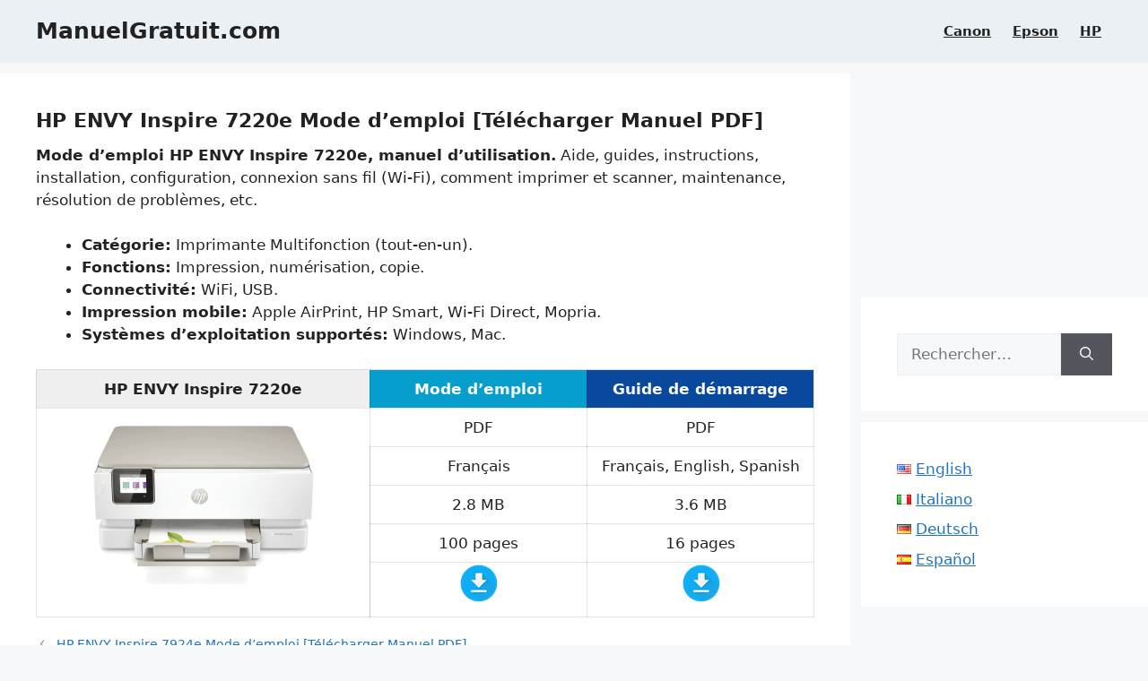

--- FILE ---
content_type: text/html; charset=utf-8
request_url: https://www.google.com/recaptcha/api2/anchor?ar=1&k=6Ld70kobAAAAABO2niSJrr6g8nPc7j_HrMVs9L8s&co=aHR0cHM6Ly93d3cubWFudWVsZ3JhdHVpdC5jb206NDQz&hl=en&v=N67nZn4AqZkNcbeMu4prBgzg&size=normal&anchor-ms=20000&execute-ms=30000&cb=bjolxeutefij
body_size: 49359
content:
<!DOCTYPE HTML><html dir="ltr" lang="en"><head><meta http-equiv="Content-Type" content="text/html; charset=UTF-8">
<meta http-equiv="X-UA-Compatible" content="IE=edge">
<title>reCAPTCHA</title>
<style type="text/css">
/* cyrillic-ext */
@font-face {
  font-family: 'Roboto';
  font-style: normal;
  font-weight: 400;
  font-stretch: 100%;
  src: url(//fonts.gstatic.com/s/roboto/v48/KFO7CnqEu92Fr1ME7kSn66aGLdTylUAMa3GUBHMdazTgWw.woff2) format('woff2');
  unicode-range: U+0460-052F, U+1C80-1C8A, U+20B4, U+2DE0-2DFF, U+A640-A69F, U+FE2E-FE2F;
}
/* cyrillic */
@font-face {
  font-family: 'Roboto';
  font-style: normal;
  font-weight: 400;
  font-stretch: 100%;
  src: url(//fonts.gstatic.com/s/roboto/v48/KFO7CnqEu92Fr1ME7kSn66aGLdTylUAMa3iUBHMdazTgWw.woff2) format('woff2');
  unicode-range: U+0301, U+0400-045F, U+0490-0491, U+04B0-04B1, U+2116;
}
/* greek-ext */
@font-face {
  font-family: 'Roboto';
  font-style: normal;
  font-weight: 400;
  font-stretch: 100%;
  src: url(//fonts.gstatic.com/s/roboto/v48/KFO7CnqEu92Fr1ME7kSn66aGLdTylUAMa3CUBHMdazTgWw.woff2) format('woff2');
  unicode-range: U+1F00-1FFF;
}
/* greek */
@font-face {
  font-family: 'Roboto';
  font-style: normal;
  font-weight: 400;
  font-stretch: 100%;
  src: url(//fonts.gstatic.com/s/roboto/v48/KFO7CnqEu92Fr1ME7kSn66aGLdTylUAMa3-UBHMdazTgWw.woff2) format('woff2');
  unicode-range: U+0370-0377, U+037A-037F, U+0384-038A, U+038C, U+038E-03A1, U+03A3-03FF;
}
/* math */
@font-face {
  font-family: 'Roboto';
  font-style: normal;
  font-weight: 400;
  font-stretch: 100%;
  src: url(//fonts.gstatic.com/s/roboto/v48/KFO7CnqEu92Fr1ME7kSn66aGLdTylUAMawCUBHMdazTgWw.woff2) format('woff2');
  unicode-range: U+0302-0303, U+0305, U+0307-0308, U+0310, U+0312, U+0315, U+031A, U+0326-0327, U+032C, U+032F-0330, U+0332-0333, U+0338, U+033A, U+0346, U+034D, U+0391-03A1, U+03A3-03A9, U+03B1-03C9, U+03D1, U+03D5-03D6, U+03F0-03F1, U+03F4-03F5, U+2016-2017, U+2034-2038, U+203C, U+2040, U+2043, U+2047, U+2050, U+2057, U+205F, U+2070-2071, U+2074-208E, U+2090-209C, U+20D0-20DC, U+20E1, U+20E5-20EF, U+2100-2112, U+2114-2115, U+2117-2121, U+2123-214F, U+2190, U+2192, U+2194-21AE, U+21B0-21E5, U+21F1-21F2, U+21F4-2211, U+2213-2214, U+2216-22FF, U+2308-230B, U+2310, U+2319, U+231C-2321, U+2336-237A, U+237C, U+2395, U+239B-23B7, U+23D0, U+23DC-23E1, U+2474-2475, U+25AF, U+25B3, U+25B7, U+25BD, U+25C1, U+25CA, U+25CC, U+25FB, U+266D-266F, U+27C0-27FF, U+2900-2AFF, U+2B0E-2B11, U+2B30-2B4C, U+2BFE, U+3030, U+FF5B, U+FF5D, U+1D400-1D7FF, U+1EE00-1EEFF;
}
/* symbols */
@font-face {
  font-family: 'Roboto';
  font-style: normal;
  font-weight: 400;
  font-stretch: 100%;
  src: url(//fonts.gstatic.com/s/roboto/v48/KFO7CnqEu92Fr1ME7kSn66aGLdTylUAMaxKUBHMdazTgWw.woff2) format('woff2');
  unicode-range: U+0001-000C, U+000E-001F, U+007F-009F, U+20DD-20E0, U+20E2-20E4, U+2150-218F, U+2190, U+2192, U+2194-2199, U+21AF, U+21E6-21F0, U+21F3, U+2218-2219, U+2299, U+22C4-22C6, U+2300-243F, U+2440-244A, U+2460-24FF, U+25A0-27BF, U+2800-28FF, U+2921-2922, U+2981, U+29BF, U+29EB, U+2B00-2BFF, U+4DC0-4DFF, U+FFF9-FFFB, U+10140-1018E, U+10190-1019C, U+101A0, U+101D0-101FD, U+102E0-102FB, U+10E60-10E7E, U+1D2C0-1D2D3, U+1D2E0-1D37F, U+1F000-1F0FF, U+1F100-1F1AD, U+1F1E6-1F1FF, U+1F30D-1F30F, U+1F315, U+1F31C, U+1F31E, U+1F320-1F32C, U+1F336, U+1F378, U+1F37D, U+1F382, U+1F393-1F39F, U+1F3A7-1F3A8, U+1F3AC-1F3AF, U+1F3C2, U+1F3C4-1F3C6, U+1F3CA-1F3CE, U+1F3D4-1F3E0, U+1F3ED, U+1F3F1-1F3F3, U+1F3F5-1F3F7, U+1F408, U+1F415, U+1F41F, U+1F426, U+1F43F, U+1F441-1F442, U+1F444, U+1F446-1F449, U+1F44C-1F44E, U+1F453, U+1F46A, U+1F47D, U+1F4A3, U+1F4B0, U+1F4B3, U+1F4B9, U+1F4BB, U+1F4BF, U+1F4C8-1F4CB, U+1F4D6, U+1F4DA, U+1F4DF, U+1F4E3-1F4E6, U+1F4EA-1F4ED, U+1F4F7, U+1F4F9-1F4FB, U+1F4FD-1F4FE, U+1F503, U+1F507-1F50B, U+1F50D, U+1F512-1F513, U+1F53E-1F54A, U+1F54F-1F5FA, U+1F610, U+1F650-1F67F, U+1F687, U+1F68D, U+1F691, U+1F694, U+1F698, U+1F6AD, U+1F6B2, U+1F6B9-1F6BA, U+1F6BC, U+1F6C6-1F6CF, U+1F6D3-1F6D7, U+1F6E0-1F6EA, U+1F6F0-1F6F3, U+1F6F7-1F6FC, U+1F700-1F7FF, U+1F800-1F80B, U+1F810-1F847, U+1F850-1F859, U+1F860-1F887, U+1F890-1F8AD, U+1F8B0-1F8BB, U+1F8C0-1F8C1, U+1F900-1F90B, U+1F93B, U+1F946, U+1F984, U+1F996, U+1F9E9, U+1FA00-1FA6F, U+1FA70-1FA7C, U+1FA80-1FA89, U+1FA8F-1FAC6, U+1FACE-1FADC, U+1FADF-1FAE9, U+1FAF0-1FAF8, U+1FB00-1FBFF;
}
/* vietnamese */
@font-face {
  font-family: 'Roboto';
  font-style: normal;
  font-weight: 400;
  font-stretch: 100%;
  src: url(//fonts.gstatic.com/s/roboto/v48/KFO7CnqEu92Fr1ME7kSn66aGLdTylUAMa3OUBHMdazTgWw.woff2) format('woff2');
  unicode-range: U+0102-0103, U+0110-0111, U+0128-0129, U+0168-0169, U+01A0-01A1, U+01AF-01B0, U+0300-0301, U+0303-0304, U+0308-0309, U+0323, U+0329, U+1EA0-1EF9, U+20AB;
}
/* latin-ext */
@font-face {
  font-family: 'Roboto';
  font-style: normal;
  font-weight: 400;
  font-stretch: 100%;
  src: url(//fonts.gstatic.com/s/roboto/v48/KFO7CnqEu92Fr1ME7kSn66aGLdTylUAMa3KUBHMdazTgWw.woff2) format('woff2');
  unicode-range: U+0100-02BA, U+02BD-02C5, U+02C7-02CC, U+02CE-02D7, U+02DD-02FF, U+0304, U+0308, U+0329, U+1D00-1DBF, U+1E00-1E9F, U+1EF2-1EFF, U+2020, U+20A0-20AB, U+20AD-20C0, U+2113, U+2C60-2C7F, U+A720-A7FF;
}
/* latin */
@font-face {
  font-family: 'Roboto';
  font-style: normal;
  font-weight: 400;
  font-stretch: 100%;
  src: url(//fonts.gstatic.com/s/roboto/v48/KFO7CnqEu92Fr1ME7kSn66aGLdTylUAMa3yUBHMdazQ.woff2) format('woff2');
  unicode-range: U+0000-00FF, U+0131, U+0152-0153, U+02BB-02BC, U+02C6, U+02DA, U+02DC, U+0304, U+0308, U+0329, U+2000-206F, U+20AC, U+2122, U+2191, U+2193, U+2212, U+2215, U+FEFF, U+FFFD;
}
/* cyrillic-ext */
@font-face {
  font-family: 'Roboto';
  font-style: normal;
  font-weight: 500;
  font-stretch: 100%;
  src: url(//fonts.gstatic.com/s/roboto/v48/KFO7CnqEu92Fr1ME7kSn66aGLdTylUAMa3GUBHMdazTgWw.woff2) format('woff2');
  unicode-range: U+0460-052F, U+1C80-1C8A, U+20B4, U+2DE0-2DFF, U+A640-A69F, U+FE2E-FE2F;
}
/* cyrillic */
@font-face {
  font-family: 'Roboto';
  font-style: normal;
  font-weight: 500;
  font-stretch: 100%;
  src: url(//fonts.gstatic.com/s/roboto/v48/KFO7CnqEu92Fr1ME7kSn66aGLdTylUAMa3iUBHMdazTgWw.woff2) format('woff2');
  unicode-range: U+0301, U+0400-045F, U+0490-0491, U+04B0-04B1, U+2116;
}
/* greek-ext */
@font-face {
  font-family: 'Roboto';
  font-style: normal;
  font-weight: 500;
  font-stretch: 100%;
  src: url(//fonts.gstatic.com/s/roboto/v48/KFO7CnqEu92Fr1ME7kSn66aGLdTylUAMa3CUBHMdazTgWw.woff2) format('woff2');
  unicode-range: U+1F00-1FFF;
}
/* greek */
@font-face {
  font-family: 'Roboto';
  font-style: normal;
  font-weight: 500;
  font-stretch: 100%;
  src: url(//fonts.gstatic.com/s/roboto/v48/KFO7CnqEu92Fr1ME7kSn66aGLdTylUAMa3-UBHMdazTgWw.woff2) format('woff2');
  unicode-range: U+0370-0377, U+037A-037F, U+0384-038A, U+038C, U+038E-03A1, U+03A3-03FF;
}
/* math */
@font-face {
  font-family: 'Roboto';
  font-style: normal;
  font-weight: 500;
  font-stretch: 100%;
  src: url(//fonts.gstatic.com/s/roboto/v48/KFO7CnqEu92Fr1ME7kSn66aGLdTylUAMawCUBHMdazTgWw.woff2) format('woff2');
  unicode-range: U+0302-0303, U+0305, U+0307-0308, U+0310, U+0312, U+0315, U+031A, U+0326-0327, U+032C, U+032F-0330, U+0332-0333, U+0338, U+033A, U+0346, U+034D, U+0391-03A1, U+03A3-03A9, U+03B1-03C9, U+03D1, U+03D5-03D6, U+03F0-03F1, U+03F4-03F5, U+2016-2017, U+2034-2038, U+203C, U+2040, U+2043, U+2047, U+2050, U+2057, U+205F, U+2070-2071, U+2074-208E, U+2090-209C, U+20D0-20DC, U+20E1, U+20E5-20EF, U+2100-2112, U+2114-2115, U+2117-2121, U+2123-214F, U+2190, U+2192, U+2194-21AE, U+21B0-21E5, U+21F1-21F2, U+21F4-2211, U+2213-2214, U+2216-22FF, U+2308-230B, U+2310, U+2319, U+231C-2321, U+2336-237A, U+237C, U+2395, U+239B-23B7, U+23D0, U+23DC-23E1, U+2474-2475, U+25AF, U+25B3, U+25B7, U+25BD, U+25C1, U+25CA, U+25CC, U+25FB, U+266D-266F, U+27C0-27FF, U+2900-2AFF, U+2B0E-2B11, U+2B30-2B4C, U+2BFE, U+3030, U+FF5B, U+FF5D, U+1D400-1D7FF, U+1EE00-1EEFF;
}
/* symbols */
@font-face {
  font-family: 'Roboto';
  font-style: normal;
  font-weight: 500;
  font-stretch: 100%;
  src: url(//fonts.gstatic.com/s/roboto/v48/KFO7CnqEu92Fr1ME7kSn66aGLdTylUAMaxKUBHMdazTgWw.woff2) format('woff2');
  unicode-range: U+0001-000C, U+000E-001F, U+007F-009F, U+20DD-20E0, U+20E2-20E4, U+2150-218F, U+2190, U+2192, U+2194-2199, U+21AF, U+21E6-21F0, U+21F3, U+2218-2219, U+2299, U+22C4-22C6, U+2300-243F, U+2440-244A, U+2460-24FF, U+25A0-27BF, U+2800-28FF, U+2921-2922, U+2981, U+29BF, U+29EB, U+2B00-2BFF, U+4DC0-4DFF, U+FFF9-FFFB, U+10140-1018E, U+10190-1019C, U+101A0, U+101D0-101FD, U+102E0-102FB, U+10E60-10E7E, U+1D2C0-1D2D3, U+1D2E0-1D37F, U+1F000-1F0FF, U+1F100-1F1AD, U+1F1E6-1F1FF, U+1F30D-1F30F, U+1F315, U+1F31C, U+1F31E, U+1F320-1F32C, U+1F336, U+1F378, U+1F37D, U+1F382, U+1F393-1F39F, U+1F3A7-1F3A8, U+1F3AC-1F3AF, U+1F3C2, U+1F3C4-1F3C6, U+1F3CA-1F3CE, U+1F3D4-1F3E0, U+1F3ED, U+1F3F1-1F3F3, U+1F3F5-1F3F7, U+1F408, U+1F415, U+1F41F, U+1F426, U+1F43F, U+1F441-1F442, U+1F444, U+1F446-1F449, U+1F44C-1F44E, U+1F453, U+1F46A, U+1F47D, U+1F4A3, U+1F4B0, U+1F4B3, U+1F4B9, U+1F4BB, U+1F4BF, U+1F4C8-1F4CB, U+1F4D6, U+1F4DA, U+1F4DF, U+1F4E3-1F4E6, U+1F4EA-1F4ED, U+1F4F7, U+1F4F9-1F4FB, U+1F4FD-1F4FE, U+1F503, U+1F507-1F50B, U+1F50D, U+1F512-1F513, U+1F53E-1F54A, U+1F54F-1F5FA, U+1F610, U+1F650-1F67F, U+1F687, U+1F68D, U+1F691, U+1F694, U+1F698, U+1F6AD, U+1F6B2, U+1F6B9-1F6BA, U+1F6BC, U+1F6C6-1F6CF, U+1F6D3-1F6D7, U+1F6E0-1F6EA, U+1F6F0-1F6F3, U+1F6F7-1F6FC, U+1F700-1F7FF, U+1F800-1F80B, U+1F810-1F847, U+1F850-1F859, U+1F860-1F887, U+1F890-1F8AD, U+1F8B0-1F8BB, U+1F8C0-1F8C1, U+1F900-1F90B, U+1F93B, U+1F946, U+1F984, U+1F996, U+1F9E9, U+1FA00-1FA6F, U+1FA70-1FA7C, U+1FA80-1FA89, U+1FA8F-1FAC6, U+1FACE-1FADC, U+1FADF-1FAE9, U+1FAF0-1FAF8, U+1FB00-1FBFF;
}
/* vietnamese */
@font-face {
  font-family: 'Roboto';
  font-style: normal;
  font-weight: 500;
  font-stretch: 100%;
  src: url(//fonts.gstatic.com/s/roboto/v48/KFO7CnqEu92Fr1ME7kSn66aGLdTylUAMa3OUBHMdazTgWw.woff2) format('woff2');
  unicode-range: U+0102-0103, U+0110-0111, U+0128-0129, U+0168-0169, U+01A0-01A1, U+01AF-01B0, U+0300-0301, U+0303-0304, U+0308-0309, U+0323, U+0329, U+1EA0-1EF9, U+20AB;
}
/* latin-ext */
@font-face {
  font-family: 'Roboto';
  font-style: normal;
  font-weight: 500;
  font-stretch: 100%;
  src: url(//fonts.gstatic.com/s/roboto/v48/KFO7CnqEu92Fr1ME7kSn66aGLdTylUAMa3KUBHMdazTgWw.woff2) format('woff2');
  unicode-range: U+0100-02BA, U+02BD-02C5, U+02C7-02CC, U+02CE-02D7, U+02DD-02FF, U+0304, U+0308, U+0329, U+1D00-1DBF, U+1E00-1E9F, U+1EF2-1EFF, U+2020, U+20A0-20AB, U+20AD-20C0, U+2113, U+2C60-2C7F, U+A720-A7FF;
}
/* latin */
@font-face {
  font-family: 'Roboto';
  font-style: normal;
  font-weight: 500;
  font-stretch: 100%;
  src: url(//fonts.gstatic.com/s/roboto/v48/KFO7CnqEu92Fr1ME7kSn66aGLdTylUAMa3yUBHMdazQ.woff2) format('woff2');
  unicode-range: U+0000-00FF, U+0131, U+0152-0153, U+02BB-02BC, U+02C6, U+02DA, U+02DC, U+0304, U+0308, U+0329, U+2000-206F, U+20AC, U+2122, U+2191, U+2193, U+2212, U+2215, U+FEFF, U+FFFD;
}
/* cyrillic-ext */
@font-face {
  font-family: 'Roboto';
  font-style: normal;
  font-weight: 900;
  font-stretch: 100%;
  src: url(//fonts.gstatic.com/s/roboto/v48/KFO7CnqEu92Fr1ME7kSn66aGLdTylUAMa3GUBHMdazTgWw.woff2) format('woff2');
  unicode-range: U+0460-052F, U+1C80-1C8A, U+20B4, U+2DE0-2DFF, U+A640-A69F, U+FE2E-FE2F;
}
/* cyrillic */
@font-face {
  font-family: 'Roboto';
  font-style: normal;
  font-weight: 900;
  font-stretch: 100%;
  src: url(//fonts.gstatic.com/s/roboto/v48/KFO7CnqEu92Fr1ME7kSn66aGLdTylUAMa3iUBHMdazTgWw.woff2) format('woff2');
  unicode-range: U+0301, U+0400-045F, U+0490-0491, U+04B0-04B1, U+2116;
}
/* greek-ext */
@font-face {
  font-family: 'Roboto';
  font-style: normal;
  font-weight: 900;
  font-stretch: 100%;
  src: url(//fonts.gstatic.com/s/roboto/v48/KFO7CnqEu92Fr1ME7kSn66aGLdTylUAMa3CUBHMdazTgWw.woff2) format('woff2');
  unicode-range: U+1F00-1FFF;
}
/* greek */
@font-face {
  font-family: 'Roboto';
  font-style: normal;
  font-weight: 900;
  font-stretch: 100%;
  src: url(//fonts.gstatic.com/s/roboto/v48/KFO7CnqEu92Fr1ME7kSn66aGLdTylUAMa3-UBHMdazTgWw.woff2) format('woff2');
  unicode-range: U+0370-0377, U+037A-037F, U+0384-038A, U+038C, U+038E-03A1, U+03A3-03FF;
}
/* math */
@font-face {
  font-family: 'Roboto';
  font-style: normal;
  font-weight: 900;
  font-stretch: 100%;
  src: url(//fonts.gstatic.com/s/roboto/v48/KFO7CnqEu92Fr1ME7kSn66aGLdTylUAMawCUBHMdazTgWw.woff2) format('woff2');
  unicode-range: U+0302-0303, U+0305, U+0307-0308, U+0310, U+0312, U+0315, U+031A, U+0326-0327, U+032C, U+032F-0330, U+0332-0333, U+0338, U+033A, U+0346, U+034D, U+0391-03A1, U+03A3-03A9, U+03B1-03C9, U+03D1, U+03D5-03D6, U+03F0-03F1, U+03F4-03F5, U+2016-2017, U+2034-2038, U+203C, U+2040, U+2043, U+2047, U+2050, U+2057, U+205F, U+2070-2071, U+2074-208E, U+2090-209C, U+20D0-20DC, U+20E1, U+20E5-20EF, U+2100-2112, U+2114-2115, U+2117-2121, U+2123-214F, U+2190, U+2192, U+2194-21AE, U+21B0-21E5, U+21F1-21F2, U+21F4-2211, U+2213-2214, U+2216-22FF, U+2308-230B, U+2310, U+2319, U+231C-2321, U+2336-237A, U+237C, U+2395, U+239B-23B7, U+23D0, U+23DC-23E1, U+2474-2475, U+25AF, U+25B3, U+25B7, U+25BD, U+25C1, U+25CA, U+25CC, U+25FB, U+266D-266F, U+27C0-27FF, U+2900-2AFF, U+2B0E-2B11, U+2B30-2B4C, U+2BFE, U+3030, U+FF5B, U+FF5D, U+1D400-1D7FF, U+1EE00-1EEFF;
}
/* symbols */
@font-face {
  font-family: 'Roboto';
  font-style: normal;
  font-weight: 900;
  font-stretch: 100%;
  src: url(//fonts.gstatic.com/s/roboto/v48/KFO7CnqEu92Fr1ME7kSn66aGLdTylUAMaxKUBHMdazTgWw.woff2) format('woff2');
  unicode-range: U+0001-000C, U+000E-001F, U+007F-009F, U+20DD-20E0, U+20E2-20E4, U+2150-218F, U+2190, U+2192, U+2194-2199, U+21AF, U+21E6-21F0, U+21F3, U+2218-2219, U+2299, U+22C4-22C6, U+2300-243F, U+2440-244A, U+2460-24FF, U+25A0-27BF, U+2800-28FF, U+2921-2922, U+2981, U+29BF, U+29EB, U+2B00-2BFF, U+4DC0-4DFF, U+FFF9-FFFB, U+10140-1018E, U+10190-1019C, U+101A0, U+101D0-101FD, U+102E0-102FB, U+10E60-10E7E, U+1D2C0-1D2D3, U+1D2E0-1D37F, U+1F000-1F0FF, U+1F100-1F1AD, U+1F1E6-1F1FF, U+1F30D-1F30F, U+1F315, U+1F31C, U+1F31E, U+1F320-1F32C, U+1F336, U+1F378, U+1F37D, U+1F382, U+1F393-1F39F, U+1F3A7-1F3A8, U+1F3AC-1F3AF, U+1F3C2, U+1F3C4-1F3C6, U+1F3CA-1F3CE, U+1F3D4-1F3E0, U+1F3ED, U+1F3F1-1F3F3, U+1F3F5-1F3F7, U+1F408, U+1F415, U+1F41F, U+1F426, U+1F43F, U+1F441-1F442, U+1F444, U+1F446-1F449, U+1F44C-1F44E, U+1F453, U+1F46A, U+1F47D, U+1F4A3, U+1F4B0, U+1F4B3, U+1F4B9, U+1F4BB, U+1F4BF, U+1F4C8-1F4CB, U+1F4D6, U+1F4DA, U+1F4DF, U+1F4E3-1F4E6, U+1F4EA-1F4ED, U+1F4F7, U+1F4F9-1F4FB, U+1F4FD-1F4FE, U+1F503, U+1F507-1F50B, U+1F50D, U+1F512-1F513, U+1F53E-1F54A, U+1F54F-1F5FA, U+1F610, U+1F650-1F67F, U+1F687, U+1F68D, U+1F691, U+1F694, U+1F698, U+1F6AD, U+1F6B2, U+1F6B9-1F6BA, U+1F6BC, U+1F6C6-1F6CF, U+1F6D3-1F6D7, U+1F6E0-1F6EA, U+1F6F0-1F6F3, U+1F6F7-1F6FC, U+1F700-1F7FF, U+1F800-1F80B, U+1F810-1F847, U+1F850-1F859, U+1F860-1F887, U+1F890-1F8AD, U+1F8B0-1F8BB, U+1F8C0-1F8C1, U+1F900-1F90B, U+1F93B, U+1F946, U+1F984, U+1F996, U+1F9E9, U+1FA00-1FA6F, U+1FA70-1FA7C, U+1FA80-1FA89, U+1FA8F-1FAC6, U+1FACE-1FADC, U+1FADF-1FAE9, U+1FAF0-1FAF8, U+1FB00-1FBFF;
}
/* vietnamese */
@font-face {
  font-family: 'Roboto';
  font-style: normal;
  font-weight: 900;
  font-stretch: 100%;
  src: url(//fonts.gstatic.com/s/roboto/v48/KFO7CnqEu92Fr1ME7kSn66aGLdTylUAMa3OUBHMdazTgWw.woff2) format('woff2');
  unicode-range: U+0102-0103, U+0110-0111, U+0128-0129, U+0168-0169, U+01A0-01A1, U+01AF-01B0, U+0300-0301, U+0303-0304, U+0308-0309, U+0323, U+0329, U+1EA0-1EF9, U+20AB;
}
/* latin-ext */
@font-face {
  font-family: 'Roboto';
  font-style: normal;
  font-weight: 900;
  font-stretch: 100%;
  src: url(//fonts.gstatic.com/s/roboto/v48/KFO7CnqEu92Fr1ME7kSn66aGLdTylUAMa3KUBHMdazTgWw.woff2) format('woff2');
  unicode-range: U+0100-02BA, U+02BD-02C5, U+02C7-02CC, U+02CE-02D7, U+02DD-02FF, U+0304, U+0308, U+0329, U+1D00-1DBF, U+1E00-1E9F, U+1EF2-1EFF, U+2020, U+20A0-20AB, U+20AD-20C0, U+2113, U+2C60-2C7F, U+A720-A7FF;
}
/* latin */
@font-face {
  font-family: 'Roboto';
  font-style: normal;
  font-weight: 900;
  font-stretch: 100%;
  src: url(//fonts.gstatic.com/s/roboto/v48/KFO7CnqEu92Fr1ME7kSn66aGLdTylUAMa3yUBHMdazQ.woff2) format('woff2');
  unicode-range: U+0000-00FF, U+0131, U+0152-0153, U+02BB-02BC, U+02C6, U+02DA, U+02DC, U+0304, U+0308, U+0329, U+2000-206F, U+20AC, U+2122, U+2191, U+2193, U+2212, U+2215, U+FEFF, U+FFFD;
}

</style>
<link rel="stylesheet" type="text/css" href="https://www.gstatic.com/recaptcha/releases/N67nZn4AqZkNcbeMu4prBgzg/styles__ltr.css">
<script nonce="OHUeZRy8vdktEyWYELT7tA" type="text/javascript">window['__recaptcha_api'] = 'https://www.google.com/recaptcha/api2/';</script>
<script type="text/javascript" src="https://www.gstatic.com/recaptcha/releases/N67nZn4AqZkNcbeMu4prBgzg/recaptcha__en.js" nonce="OHUeZRy8vdktEyWYELT7tA">
      
    </script></head>
<body><div id="rc-anchor-alert" class="rc-anchor-alert"></div>
<input type="hidden" id="recaptcha-token" value="[base64]">
<script type="text/javascript" nonce="OHUeZRy8vdktEyWYELT7tA">
      recaptcha.anchor.Main.init("[\x22ainput\x22,[\x22bgdata\x22,\x22\x22,\[base64]/[base64]/[base64]/ZyhXLGgpOnEoW04sMjEsbF0sVywwKSxoKSxmYWxzZSxmYWxzZSl9Y2F0Y2goayl7RygzNTgsVyk/[base64]/[base64]/[base64]/[base64]/[base64]/[base64]/[base64]/bmV3IEJbT10oRFswXSk6dz09Mj9uZXcgQltPXShEWzBdLERbMV0pOnc9PTM/bmV3IEJbT10oRFswXSxEWzFdLERbMl0pOnc9PTQ/[base64]/[base64]/[base64]/[base64]/[base64]\\u003d\x22,\[base64]\\u003d\\u003d\x22,\[base64]/Cs8Kwwq0cYsO2KsKbwpMjNMKbf8Omwq3DuRUWwoEQQxPDg8KAXsOtDMOtwo5zw6HCp8OLPwZOWcKyM8OLQMKkMgBHIMKFw6bCjDvDlMOswo99D8KxNGQqZMOtwrjCgsOmfMOsw4URLMONw5IMc1/[base64]/DoyBkYsORw7XCisO+PMOfw75hw67DoQkKNVoeDcOaAGbCp8Oqw7IvJ8OwwocYFHYyw6TDocOkwoXDocKYHsKUw4A3X8KiwpjDnBjCnMK6DcKQw7gHw7nDhho1cRbChMKbCEZQJcOQDAp2AB7DkAfDtcORw6PDqxQcAz0pOS/CgMOdTsKfdCo7wrE0NMOJw4tuFMOqFcO+woZMInllwojDvMOCWj/[base64]/w74keMOBPMKMw4DDmsK3AFtUw4jCilE7bkNcZ8KuYDdfwqXDrFDCtRtvfcKMfMKxUyvCiUXDsMOZw5PCjMOtw7A+LHrCvgd2wqFOSB8APcKWakpEFl3CmjN5SWpiUHBBclYKCwfDqxIHYcKzw65Yw7rCp8O/NsOsw6QTw598b3bCssOlwodMFA/CoD5RwqHDscKPBcOGwpR7LcKJwonDsMOmw5LChhXCssK9w6tsRhDDhMK/RMK7XMKJSzBjYTVdBRnCisK8w7XCijjDkMKjwoF9V8ObwpltFMK1SsOaLcOHfHrDrRjDh8KeNjDDocKDEHQJYsK4dxhgc8OaNA3DhcKHw68+w53CtMKFwrljwpB8wqTDqlfDpkrCjcOdHcKCBTXCuMOMN3nCncKZE8Opw5QSw4ZiWUAiw6gZDx7DnMKWw7zDm3F/wrZwZsKaFsORN8KuwowjEEFYw6PDocKnL8KYw5vCi8O3b1dgZ8KGwr3DkMOKw4fDgMKQJ3DCv8Ohw5nClWHDkAXDuS86fy3DnsO+wrgYLsKRw7tXIMO7csO6w5sPZlXCqy/CuGTDj0LDu8OVNTnCgSACwq7CsCrChcO8L0tow4vCksOrw5IXwr97MHQqbCVaBsKqw4xtw50tw7LDkwFJw74iwqVFwpg+wqXCssKTNcOZFV5OLMK4wphrdMKAwrDDs8OGw61qHMO2w4EjBXRgfcOYMX/[base64]/Djxx0w5sjAlzCihExKMOFwotiw7jCjsOdccOjHTvDr0J/wrHCkMKGbVluw5jCiWpUw7fCklzDosKbwoAQP8ORwq5fHsO/LQvCsAJOwpp9w40bwrPCrDLDgsOuA3/Dg2/DoiXDmS7Cp1tawr49clbCp0fCrVQMdsKxw6rDtMKiKALDqmpIw7TDkcOUwohcKXrDrcKqRcKsE8OswrFFLxHCqMKIbR/DoMKwJFVdE8OWw5vCgzXCisKDw4jDhg/CpTI7w7rDlsK8TcKcw5HChMKuw5vCqm3DtSA9OcOkM2/CpnDDt0YjPsK1BR0hw5lmOjtxJcOzwrbCl8KRV8KPw7/DvHAbwqwPwoLChjvDosOswrxAwrHDtDrDgxDDvldSUcOEGWjCuyLDsw3CncOaw6gLw6LCt8O1GAjDhgBvw7hpfsKdPmjDqx83bVLDucKSf2lYwopIw5tRwrgnwrNGeMK4BMKTw4g1wpoEIMKLSsO3wpw5w5/[base64]/[base64]/Cn8OAwpnDicO3w7XCkMOABcOUdlYFazvCjcOlwpjDgFgKByJyIMKfJUU3w6zDkQbDgsKBwo7DucONwqHDkCPDtREWw7TCjBbDgWUIw4LCqcKsR8K5w53CisOow6A3wpNCwozCjWkowpRvw5VwJsOTwpbDrMK/MMKSwqnDkB/[base64]/Diy9Zw4UME8KwwpTDmC3CnMKcATHDksKZwrnCusOXAMKKwr/DvsKzw5LCvUrCgWk2wp7CsMORwrs8wr4lw7rCqMOhw707SMO7McO4WMKOw4nDjFU/bkwrw4LCuxYOwp7CvcOZw4NRA8O4w5ZKw7bCpMK1w4Rhwq4vBQ1cLMOUw4RAwqZjGFfDkMK0BhcjwqgRC1PCpsOAw5JPXMKwwrDDlVgUwrdpwq3Cok/[base64]/CuCciUMKuN8OxwpRPRMOSfTIHYSrCrSwpwoTCvsKmw6p4w5kEOnQ5HjDCm0/Dm8Olw6Q+fW1cwrTCuirDoUYfNQsFUcO2wrRPATNYGcOMw4PCnsOFc8KAw5h0OGMpCsK3w5UBB8Kjw5jDgMOPIMOFLCBGwoTDo1nDosOrKgrChsOncDIKw6jDqSXDhnHDrWQ1wqBjwptbw55lwqfCgSTClwXDtCRHw5YVw6Ayw6/DjsOLwq/Cm8OlEVfDvMOpGTgaw51qwph8wqx7w5sQKl9ww6PDrsOVw4/CvcKbwqVjRBk2wqMAZVXCnMKlwqfCvcKSw79aw7cyXGVOVnRofXAKw7NKw4nCmcODwo/[base64]/DmsOuWwXCrcOcPU5ww5dGRMKawr8hw7NlWkhLw6PCnSbCojvDh8O3QcO6R1/Chy9MXsOdw7vDvMOVw7HCni00eRjDp0LDj8ODw4HDiHjCqwPDlMOfYyjDqzHDo3jDs2PDvX7DnMKuwog0UMKhcUvCuFx3IhnDmMKaw58kw6smZ8O3w5JwwpDCv8KHw4Q/wp3DosK6w4LCjnfDgy0kworDiA3Ck1wHZVcwdlI8wo09XcORwpdMw4lKwrDDrzHDqVFXJHU9w6HCkMO6P1ohworDvcKOw7vCpMOAEWzCtMKAF3zCozfCgHnDtcOmw4XCqyxxw6wcUxJPQ8KZJmDDilQ6RFrDqcK6wrbDu8KeUznDqsOZw6Y3BcKbw7/DncOKw7fCp8K7WsO4wpZyw4MNwqbCiMKOwpbDpMKxwoPDlMKXwovCs25MK0XCq8O4SMK3JGNlwqJlwrHDnsK5w4XDinbCssK5wp7DoSlnB2FSIH7ClW3DpsKFwp5+woxCFcK9wo/DgMOuw6Aiw6R9w58bwqwlwqRNI8OFK8KDJsO7SMKew7EPN8OJeMOZwoXDoSvCtMO5NXLDq8OAw7Rlw4FCXFB0fXfDnkNvwqvCpcKIXWY1wpXCsDDDqGYxbcKPe2NSZn8wNMKuP2cgIcOWccKEB2fDhcOAMyLDmcK/wo9VQkrCvMKRw6jDn0zDiVrDt3F2w5/CjsKtMMOmX8KiLk/[base64]/DpMKFw6gGY8KGw7EiVADDkSRQPGnDl1pTYcKxQ8KxMGtow6YGwo/Cs8KCXcObwo/DmMOwQ8KyVMK2S8Omwq/Dmm3CvwBHSkwpwpXCj8OpLcKYw5PCgsKwGVACFlZKIcOkcFbDnMKsOWHChjUmasKFwrrDhMOTw7hTVcKJCcKCwqc7w54STSLChsOow7DChMOvVA4vwql1w5bCscKJMsKVBcOsc8KvOcKJIVIVwr0/cXo3BBLCq0c/w7zDmSkPwoNzDiRacsOZQsKow6wrQ8KcNwR5wp87b8OTw68ARMOMw6dvw68kACDDg8OGw55CM8Kew5JoHsORYwPCtXPCiFXDghrCjiXCviVFTsKkU8OXw40FBSc+AsKZwpPCtDg+cMKzw6JzMsK5L8O4w4oswr59wrQtw6/[base64]/Di0kFwo3DgsKpDRE2RcO2J2Y4E8ObIVbChMKjwp/Crjh9cSddw4/CusO5wpd1wpnDownCqQY5wq/CuVIRw6s4Fwh2aB7DkMOsw4nCt8OhwqEBJgzDtCNqwrA0FcKMY8Kjw4/ClwoSLQzClW7CqSkZw7sqw4LDtiVadWVeLcOQw5RAw4V/[base64]/XsKNfcKHNFpbw6xSw61Fw4gCECYFfGvCoirClcOJHy0bw5nCjMOvwrXCujx/w6YMwqLDqTzDnwAOwq/[base64]/CrQ04HMKCwp5oHW/DhsK1IljDisOPMEFybQ7Cl0nDtmRZw74JVcK9UcONw5PCjsK3H2fDkcOrwqzDtsK0w79ww58GMcK3woTCmMOAw43DlBTDpMKmAywoanfDkMK+wqQIC2dKwo3DlRhGGMO3wrAIH8KiZW3Du2nDlDrDtmBLD2/Dm8K1wrh2bcKhFDDCuMOhNlFvw43DvsKWwrLCmz/DinVKw5ojdcKgGMOPTT5PwovChivDvcOwdEzDq1VNwo/DocO/w55VBsK9cAXCj8K4FzPCuEdlAcOQLcKTwpbDgMKeYcKHEsOqDX5vwr/CtMKIwpHDlcKGIirDgsOdw5FUAcK9w73CrMKCw7pSHi3Cv8OJBFU/CgDCh8Otwo3Ck8KIZhVxTMO3M8OzwrE5w4cnRnfDisOHwpsYw43CjUHDhD7DlsKDb8OtQxU+XcOGwpx1wqzDmD/DlMOyIcOgWBPDlMKFIcKpw481ezM+JkBtWsOvZnzCrMOrYcOzw6zDmsK6GcOGw5ZLwo/CmsOcwpFnw490DcKoIQ5zw79hfsOCw4B2wqlOwpjDgMKcwpfCvBLCuMKvVMK+GC1jMWBbRMODacK/w5JUw5bDkcOVwqXChcKrwovCgG1SAQ40PnZ1RwNLw6LCo8K/OcOdbTbCh0/Dq8Onw6zDjhTDhcKiwolkAALDjQhvwowAA8O2w70AwpRmN3zCqMOYAsKswpZDeRU+w4bCs8OPKgDCg8Oiw5rDvVXCosKQAXFTwp1zw5s6RsOOwqpXZEXCgARYw5kaFcOUainCthfChGrCh0QAX8K7bcOJLMOzOMOXNsOGw5UGen1cfy/CvcOvaCvCo8Kow7rDp1fCpcOOw710XF7CtHbCllFkwpQVesKWYMKtwpRMamY0ZMO3wr9aAsK+bhzDgSHDoxU/LxAAZsKnw7hZUcKLwpdxwrtlw5fCoHBdwqBRBTjDk8OcYcOwCQHDoCFuKlTDk0PCjcOsd8O9KzlQUHvDo8K6wqzDri/Cuz8OwqXCsQvDjsKUw7TDm8OZGMO6w6zCsMK9dCAfE8KTw6zDkm1yw53DomLDscKdCUHDp30XTn0Uw4bCqVnCrMK/[base64]/Cg0xewojDtsOhEsO+QcOIDgvDhWbCusOAT8KIwolfw43DtMKNw5fDrUgFMMOzU37CkVXCgFjDnmrDu1Ehwo5AKMK3wozCmsK0wrxNO3rCl0sbF0TDqMK9ZsOYQGhYw50HAMO/fcKSw4nCmMOdWFDDl8KlwoTCqXd+wr/CocOYIcO9DcOxNB/[base64]/wpbDuDxyMMK2w67DsMOjVMKlJcKYwovCpElhE1/[base64]/DqcOtVsOdAcKYwonClWp9w4cCwpQ2MMKGwqxNwpjCpmPDlcK7MWzCphkNZ8OICmnDggs2QkNAZcOtwr/CucOvw7x/NkHCrcKpTjRNw7IBGEXDgnLCgMKsQMK7csK1Q8Kyw4fDjwvDqGLCksKPw6Jnw7t6NMKdwq3CqQHDomnDulTDvGLDiyTCu3LDmz4NYVnDpwQCahV/[base64]/CrThqOxlURMKUwpPDlzzCusKDwr7DkjDCt1PDvURNw7XDoGNowrHDoGYeZ8KqREh1CsOuaMK/BCPDlMKIEcOPwo/[base64]/DoMKPa8Obwps2F3rDrcKAYlPCtcK9HkV6YMOVN8KAFsKcw4/Cp8KLw7dyYsOGL8OAw5ofH0rDlMKkUwHCtyBqwp8xw7JqCXjCjBxsw4AXbR7Ct3nChsKcw7YSw4hyWsKkLMKRDMOIesOZwpHDjsOlw5fCl1o1w6E7JmFucjM8BMKOHsKUL8KQU8OSfQoLwrcewoPCosKzHMOlT8O/wp1ePMKWwqs4w43CrcOFwrxNw5oTwqnDm0U/X3HCk8OUfsK9wrzDsMKJbMOlU8OjFGzDvsKdw47CiClawo/DlMKTMMOIw7k/BcO4w7vCoTlGG3EIw6oTTGDDh3d/w7/CksKIwqgtwr3DusOlwrvCk8KwPUDCik3CmCHDi8KKw4leLMKwB8K4wrVNbAvCiEvClHpywpwDAXzCucKsw4TDuTp9Hmdtw7dFw6RSwoVnJh/DoUHDt3Nywq5Cw4sKw6Faw7bDhVvDncKAwr3DkMOvXGMjw7fDshTDqsKDwpvCnyPDpWV3TyJgw5vDtx/DnS96CcOOVsOfw6VpNMOmw67CksKFPMOiAGl5ES40SsKIRcKZwrR1GWjCn8ORwqkLJyM0w4ADdyDDlHTDm18Kw4nDlMK8KS3ChwJ+U8OJE8OPw5/DjikEwpx5w6nCozNeIsOGwpPCqcOpwpnDgMKrwpF+YcKqw54QwrrDgkR5XXAgC8KNwozDk8OJwoLCrMOENnFdWFdLOMKswpRLw7N5wp/DpsOJw77CiEpSw6ZXw4XDjMOUw4TCpsKnCCsjwrAoHTYuwpHDjkVVwpVFwpDDmcOpwr9OYXA3asOmw556woANQjJOXcO6w5s/Wn1uSC3ChWHDrQcaw5DChl/DpsOlODZMOMKkw7jCgSHCuyY3ChnCkcOVwpIKwrtTNcKnw7nDp8KHwrPCuMOZwrzCocO+GMO0wr3CoAnClMKhwoYPWMKIK0B1wqDCnMO8w5TChxvDj2BTw7PCoFIbw5p8w4/CtcObGCfCtMO+w5pkwrnChGAJR0jCi2zDrsKPw67CpcKkD8Oqw7R0KcOzw4zCicO4AEjClUjCmXAJwozDvzPCksKZKA9fOW3Ch8OwfMKcRVvCl3HClcK1wr42wpbCqAHDmlBww6LDvGvDoy/Cm8KReMKpwqLDpEkuCmfDqWk/[base64]/DjsO6Lz12F8KOwoRxGcKzwrXDsRMzNm1BSMO3RMO1wrLDj8Otw5cUw7nCklXDlcKrwpV+w5Vawr0re0LDjUMyw4XCuEzDhcKoV8OnwpwfwpLCtMKbPMOZYMK8wqs4Yg/[base64]/EMODw5JGw51jwqnDkB3CmVHCp8KMwo/Ci8KJwpHCnw7Cv8K/w4zCnMOhQcOBX04iKl9qNEHDt1Q8w4XCrnLCvsOrVwEUb8K9eyLDgDTCmkzDkcOdLcKncR/[base64]/TMK0wqXDkGlOYcOhOMOSwp0hVMOHFRcnbcORIMODwpLDqjlHbVYPw7TDjMOjUUbDqMKow4zDshbCk1TDiizClBM6wqHCl8Kew4XCqQsVE3F/wpdxQMKjwpYWw7fDmx/DlQHDjXxHWALCk8K1w6zDkcOlWgbDtlfCtV3CtgXCvcKzbMKiJ8K3wqpdDcKkw6Qka8O3wooyd8Olw6JhYGhdWWrCnsOTODDCsw/DgkbDmQHDvmUrB8KnZyw5wpnDv8Oqw61cwrkWPsKnRy/DlwXClMKOw7J3GEXDlsKcw683UsOswqHDkMKUVsKbwoXCswAUwoTDq0IgOsOewprDhMOMM8KFccOYw5RbJsOew5JAJcOHwq3CmyvDgcKhK1vCp8KSX8O5FMOew5HDvcKVYwjDpcOpwrTCssOafsKewrXDpcOew7FWwpQFIT42w7xMY3UxbCHDr1nDoMKqHMK7UsO/w48JKsO7EsKcw6IkwqDDlsKaw4nDtgHDqcOuC8KsYj9gXzPDh8KOAMKTw6vDu8KKwqhPwq3DmzoHW0TCtSdBGAEqZXVbw7VkGMORwo5ANi7CtiXDvcKawpt+wrxMHMOUF3XDnlQJfMKTIzhIw7PDtMOIMsKvcUN2w41EMCjCgcO1ciHDsml8w7bCuMOcw6x/w7PCmsOFVcO4c1jDpGvCnMKVw4zCsmAXwqPDl8ONwpLDugY/wrd6w5IwG8KUZcKgwqDDmEdFw4gRwonDpTUFwoXDlMKGdwLDr8OwA8OFC0gUKQjCmCd5w6HDmsK5SMKOwpbCrcOSFAQnw55Cw6IrQcO/[base64]/w6wKScKuEsKCwoZXTgJBMk3CjAozHVPDksODPsKlI8KUEMK2FDMMw6AXKy3DpHzDksOBw7TDgsKfwpMNNgjDgMOUFAvDmgRWZgV0G8OaBsOQQMOsw7bCiWjChcOSw7/Dlx04TCQJw77DvcK3O8KofcK+w5tnwqvCjsKOWcK8woU9woPDuAdBLyB3wpjDoxYEOcOPw440wp/DqsO4Yh5mAMKLKDDCg0rDqcOeUsKGNETCoMOQwqfDuxvCm8KXUzMKw550RSXCu3g6wrZhe8KowotsK8OKXSTCt0BXw7p4w4TDgT9Twq5vf8KbaHzCkDLCmV5+J0pewpluwo3ClldxwrVCw6t/QCrCrcOiF8OMwpHDjk0tZgdzEBjDuMO9w7fDk8KRwrBVfsO3Uklzwp7DkB5Ww7/Dg8KdFwbDmsK8wq00AFXDtit/[base64]/Dj8OeU0wobMO8w5xtRMK7V2PDoMOmwodSZ8Oqw5TCgxDCsD48wr4Pwqp5bsKeRMKKJ1fDmF5kRMKlwpnDiMK9w5TDv8Kew4HDsCjCrUbCtsK4wq3CmcKGw5HCmjTDucKUE8KnSlvDjMOSwo/DqsOHw73Co8OpwqwvQ8KhwrBfazEqwqc/[base64]/CsjZQw5FIw681wqnDkR3Dpz3DkMKQDcOMwpNUw6TDmsKNw5zDrUZmdMK8O8Kcwq3Co8OBBkJxHQbDknsswpbCp1d4w4LDulPDuk0Kw4QAC1vCncOvwpQ0w53Dj0h9BcKeAMKPLcK/cBldLMKlbMOdw5VvVg7DiGbClMKeXnNYIRJJwpk+ecKew6JAw7nCjnYbwrLDlDTCvcO3w4rDuBrDlRPDjRJCwrXDtRQCVMOMBX7CtCHDvcKqw5ogGRt1w5EdB8KeasOXKUwPcTPCnH/[base64]/[base64]/[base64]/[base64]/wonDm1sOU8OJbcK9H2AmY3tLNcOdw7XCg8KiecKbJylOMH7Cpn87cTHCpsK8wo7CuBjDrX/[base64]/w77CrnRVw6zCk8K7w7gpwoxSBMOEw6rCqMKhGcOMFcK0wpDCuMK4w658w7rCuMKvw6pfU8KdZsO5F8Onw7XCpEHCnMO0ISPDkgzCt1IXworCmcKkEcOcwqY8wp0EEVkSwrIrIMK0w7U+EUEowpkMwpnDg0XCn8KNDUMSw5/[base64]/CisOCY8Kbw4ZwwrbCkk3DtTrDrgJ0fMKIYVU4akJRf8KeN8Oew7bCoinCpsKLw4tLw5PChnfDssOvScKSXsOCdy9aTmtYw5w3YiHDt8KtdDUpw6zDqyFaYMOYV3fDpCrDu2dwLMONLwzDncKVwpDCpmRMwpXDuwUvNsOLKwArGnzDvcK1woJnIALDksOyw6/CqMKbw7hWwpLDrcKGwpfDim3CssOGw6nDh27DncOow6PDoMO2JGvDl8KjCcOCwoYYRsKQIsOUTcKRMV8rwpI+VcOBIEXDqVPDrF3CocOpYizCol/[base64]/CgcO0w7ZaJhpoIsOTwrk2UMKKKsKOwr9pw5lVehzDmlRZwqLClsK5KGsmw7k5wrdqScK/[base64]/wqECwp5Lwo7CncOYHcOCPCXCgcOvJMK+wr7Cnh9xw5vDl2LDujfDu8OMw6TDp8OHwoUAw7wACD8dwpMDPh1rwp/DlsOXLsK/w4XCpMKcw68WJsKXCzZBw7hvIsKCwrg1w4tEZMKlw6hawoU+woXCpcK/JADDki3DhcOaw6DCt0JmAMOFw67Dsy0wTHjDhjQ+w609VsOAw6dTfn7Dg8K4YSs3w4BKbsOSw5LDu8OJAMKpacOww7PDocK7ZwlPwpUtYMKRcsKAwqrDk37CvMOnw4DClQocacKdeD/Cowwyw5Z2e1N9wq7CuXZlw6zCo8Oew48/UsKSw7vDh8OoHMO1w4fDj8KGwqfCqwzCmEQTSGrDpMKJMWVXw6PDk8K9wroaw4PDusKRwrrCqnlOSDg8wo4SwqPCriAMw4k4w4cow7fCkcO+WcKgXMOPwpfCksK+wq/CunBMw7DCl8O1d1kDOsOaNmfDni/DkH/CpMKXUcK2w4HDkMO9SHbCq8Knw659AcK+w6XDqXfCiMKHNHDDrUnCnF/Dt2/CjsO5w7dUw6PCvTTCnwUYwrQBw4N3BsKeZsOsw5tewoFAwpvCv1PDi281w7nDmznCkl7DuDYdwoLDl8KSw6Qdd1zDsRzCgMOTw4chw7fCpsKKwoLCu3/Co8OswpbDh8O0wqMsM0XCskDDphseE0zDu2Emw7gUw7DCqU3CvEXCtcK4wq7CoCEkwo3CnMK/wpskG8OCwpdJF2jDu0Isa8OMw60Xw53CjMOjwqjDhsOzOWzDq8OtwrzCrxPDjcKJA8Kow7XCvMKBwpvCrzAbMMK/bmlZw4pcw7RUwq8nw6hiw4nDgQQgO8O8w6hcw6BYDUc8wonDqjvDvsKlwpbCmwfDi8K3w4vDmsONCVBVJEZsHkoMb8KJw7fDosKfw5lGC1wkN8KAwoIkQF/DgnVCJmTDvzgXG1Eywq/DjcKHIxRsw4JGw5lnwrjDqlfDg8OFCFzDp8Kxw79HwqYQwqA/w4/CpAxZHMOCY8KMwpdgw403K8KGVwwEen7CiAzDr8OQwp/DhyZZwoDCsmDCgMK4Lg/DlMOhNsOGwo4AH1TDumFLWRTDtMKzRsKOwpgjwrMPJm1EwozCpcOCAsKTwrcEwovCt8Kic8OuTjoVwq8jaMKswq/Cm0/Cv8Ohb8O7S1HDkUJdIMOgwpwGw5vDucOKOFRAGHNFwrhjwrssE8Krw6QTwpHDqm1ywq/Cq3xowqfCgQllacOiw4HDlcKywrzDpQ9LI2jCrMOeXBZUecK1DXTCl1PCkMOMbHfCsTc3H3bDgWDCisOrwrbDvMOpDmDDjQM9wqLDqC4Xwq3CusKVw7ZnwqbCojxWXR/DpcO4w7ZXMcOBwrbDmHvDpMOeVzfCr0gwwq3Ch8KTwp4KwpcyMMKZCUFRdcKMwrksVcOHScOYwr/Cr8O2wqzDijtUNMKtf8KnGjfCmGZDwqEhwo5BbsOqwqXCmBzCkT9ED8KtFsKGwpgGSnM1WQ8Sf8Kiw5vCkHrDnMKDwqnCogtYF3Z1GjN1w55Qwp/[base64]/CncKHwq/DhBLDoBPDjsKAw6tdJgRRA8OneQ9Dw4kpw5RVeMKqwqB6ZHDDkcO0w7LCrMOBYMOxwr8SRjzChwzCrcKIQcKow4zCg8KgwrvCm8OFwrXCsnRkwpUdcz/CohVMUD7DiTbCksK/w5vDi09YwrZ8w79Twps1Y8KTR8OdNyHDjsOyw4M5DzJyf8OcNBwkRsKcwqhDbsO8DcKKbsKyL1nCnWgpLMOIw6IYwrvCicKtwqvDpMOQSQcNw7VBP8O1wqvDhsOPAsKcOMOSw7xgw59AwoLDvXnDv8KHDyQyZX7Dq0PCv3Y8S0R5fl/DtBDCpXDCjsOZRCJYasKhwoPCoU3DmjXDv8KXwrzCn8KZwpNFw794HnjDlFPCoDDDkyPDtSHCg8O1FsK9e8KVw7HCrkltVTrCjcKOwqY0w4toZiXCnxcgJSZXw49vNTZpw7Imw4zDoMOXwrlcQcKtwoceD15/c0/DrsKgHcONVsONdydPwoQCKcKfZkxfwqo0w6MHw6bDj8OYwp8wTDDDu8Kow6jDmBkaP0NYc8KpEX7DhsKuwqpxWsKSVW8UJMO7dcOmwqE5DH4VWsOTTFDCqB3DgsKmw5zCjsOfUMK8woACw5vDg8KJXg/ClsK3aMOJfToWecKiEnPCgxICw6vDgSXDlDjCmCjDhjXCrwxNwpDDiCTCicO/NydMMcOOwrAYw7Nnw6PClTsLw55JFMKMQR7CtsKWEsOTSHzCiTTDqSEfATsjPcOEKMOmwo0cw55xMsOJwr7DlUMvOHLDvcKawoN5DsOLP1jDjMOMwr7Ct8KBwqhhwqtYXGVpK0bCtCzCmnrDk2/CqcOyZMOXDcKhEErDgcOLDCnDhWtdUWPDuMKsHMOdwrc0EHUPSMKebcKSwqYWZ8Kaw5nDuGcwTBHCi0JMwrQYw7LChl7Du3BCw4Rgw5nCj1LCrMO8QcKcw7vCmSwUwpDDq1xCVcKlbm4mw7Jaw7RZw555wp9icMOzCMO/TMOETcORNsOAw4fDnWHCh27CosKpwoPCusKKekDDjhdfwo7DhsOaw6rCrMOeTmZYwrpFw6nDpygeXMOKw6zCskwMw4lOwrQyFMONw7/[base64]/Cn8KrY8OJLAfDgikWw4PDpMOUw6bDp8Obw5AtXsKfJjPDgsOdw6MNw4nDpArDuMOjZ8OGB8OpQsKWQ2t+w4gMJ8OkKWLDrsKcbzfDrUnDrQscGMO0w7cKwp9zwoFzw5dnwo9Jw5BEM1YZw51ww6JUVBLDgMKFD8KDRsKHJMKrb8OcYn/[base64]/[base64]/DhVULw7xPw7YGZ8KqwoTDscKbw7s/[base64]/Dp8KeCMOhwp1Bw57Dry0CV8O0wrYQOA7CkT7DhMKjwqTDvMOLw5dnwrrChgZLFMO/w5RXwolyw7J2w5XCocK0K8KJw4XDtsKgWW8bYBzDtxV5VMKEwrckKm09WBvDrFHCr8OMw54WI8OCwqlWacOvw4TDo8ObQMKMwpRWwotuwprCgmPCqA/DsMOaK8KAdcKDw4zDl3RDR1sWwqfCoMOifcO9wqwqM8OeZxLCv8Kiw6HCqhTCp8Osw6/Cn8ODFsKMdSYOZsKMG38Uwohcw73DhBZUwqtXw60GcHvDjcKow5hGNMKLwpzCkgp9U8OJw4PDrmLDkgYPw44FwrlNLsKFSj87wq/DqcKXMUJ0wrYUw77DjWhnw6HCoFUrYBHCpBAvZcK0woTDmUF9LcOlcFN6NcOnMFshw53ClsKPAzHDh8OEwqHDkAgEwqTDvMOrwqg3wq/DocOBEcOKEC4vwrXDqAPDjkBpwpzDih0/wo3Dn8OLZ3YlOMOyexJHcSjCvsKvZcKcw6nDgMOiclA8woJGH8KATcO0JcOPB8OmKsOHwrrCq8OZDXfCr08gw5/Dq8KBbsKAw6Aow4/Do8OfAhlvasOjw4vCssO7bS4ydsOZwoJmw7rDkXnCmMO4wo9bTMKFTsKvBMOhwpDCncO5QEdOw4svw74uw4PChnnCksKeMMO4w6TDjz0WwqF4wqFQwp1Ewp7Dq3PDuGjClWVKw67CjcOmwp/Ck37Ds8O7w6fDhWLClBDCmwXDjsOJc1PDgxDDisOjwpHCl8KQK8KrScKHK8OeE8OQwpTCnMOawqXDiFw/ACcNHFBwKcKnWcK+wqnDpcOLwq5pwpXDn1QvE8OBQw9zBcOGDVB2w45uwqkhH8OPScOTCcOEf8OBGMO5wo8GeWzCrMOlw7A5eMOxwr5uw57DjG/[base64]/Dg8OGJsOhRyxmw5vCi8K1N8OqBS7CuMK/w6HDoMKMw6cNBcKZw47CgBHDncKsw6HDt8O4WMOywqDCssOoFMKswpfDoMKsesOBw6pfF8KMw4nClMO2RMKBEMOLJ3DDmiBNwo1Dw4fCi8ObPMKRw4/CqnN9wrLDocKvwqhuPBDCssOVdsKFwpnCpm3Ckzg/wpg1w78rw7laDwHComoMwr3Cj8KBacKdAXXCvMKtwqc8w4/DoTZdwo1TFDPCk2nCtClkwrI/[base64]/DtMOww7V1EcKKYX/CgCnChMKjSw3ChGDCsis5RsONeHwnR1nDp8Oaw4ZLwpwxTMORw5bCln/CmcOdw4YqwoXCvXbDohE6QBfCrnsMUcKvG8OhPMOsVMOzZsOVQjTCp8O7GcONwoLCj8K0f8Oww4poIC7CtTXDljfCt8OHw7ZXH3LCnS7CoENwwoh5w5ZTw7VsMGVWwpcoNcOTw6dxwplaJ3PCqcOYw6/Dj8O1woMMRQ/ChSI+CMKzd8OJw5VQwofDscKDK8OGw7DDq2LDpjLCo1DCmBbDoMKXKnbDgxpiD3rCh8Oww77DvMKnw7/CrsO2wqzDpTMeTjNUwpHDmS1LUFwQGFgyUMO0wpzClDkgw6/DjxVLwphXbMKxRcO3w6/[base64]/Cm0DDosK5w6/CvUgDw7AbJ8Oww6nDk2QLwp/DssK3w79ywpzDq23Dt0jCqGzCvcOFwqfDhi7DlsOOUcKLRynDiMOZWsKRODpKTsKaUMOQw5jDtMKubsKewoPDgcK4ecO8w4lgw5DDt8Kww6MiPX7CisO0w6VnXcOOV23DscO1LiDCrAEJTcOxFEbDug8xQ8OhSsOEbcKDd1UQZw8gwrbDm3wSwqsSccOhw4/[base64]/DmADCpiPCmMOiwq3CpcKVPkHCoAIwLsOewoHCpzZCQDYnfndLScOCwqZrMRAhDGNIw78Sw78BwpdLCcKww4EtCMOEwqV9woTDuMOWM1srBTHCiCZJw7nCncKUHVIMwqhYHsOGwo7CjUTDsiYmw5NUIcO6GMKTfCfDrTrCicOUwpPDk8KdLTQIYV1/w6QLw6ccw4vDqsKBJ1TCucKBw755ExNww7Bmw6jCvcOgwqgMEsODwqDDtgbDjhZhLsOTwqRDXsO9XBXCkMOZwqh3w6PDjcKGTUXChsOEwrkEw4Vww7vCnzIPRsKcEWtIRUTDgMK8Kx0Aw4DDrcKBJMOsw6XCrjgzIMKpfcKrw6TCkzQuWWnCrxBsZMK6P8KNw7lJej/Dl8O5LBg0fQV2Rx9oKsOlIU/DtB3DkF0OwrbDmHhyw65Awo3CrGDClAteCF7DjsObakfDp1Itw4LDvzzCq8OResOnKBhbw7zDh0DCkk9Hwp/Ci8ONLsKdMMKRw5XDqsK3Rmd7GnrDscOBSD3DmsKfN8K4CMKcc3PDu1ZdwrrChCnCq1rDoyIPwqbDiMK5wpfDhlxQYcOdw7UBBSkpwr56w5wHEMOuw44JwowHLnUhwrFJYsODw6XDnMOBw7AdKMOJw67Dl8OQwrIDCjDCqcOhZcKCYnXDqyMFwqfDmRTCkS9Swr/CpcKeWcKkJCXCmcKGw5Y5d8KXwrLDrgQIw7QDecOQEcOjw5TDi8KFa8OAwrADAcO/ZsKaMWh0w5LDgSbDrCfDqy7ChnzDqX5gcEgDXUN9wpLDo8ORwpZ6ccK9bMKpw73Dh27CkcKnwq8nMcK5eEwiw5cyw407PcOuKAM9w68wNsKVTsOlcD/ChWhUB8OwMGrDs2p0eMOAN8OjwpRfScKjfMOiN8Oiw7I9SxcbayPCiUHCji3Dr0tqEALDrMKtwrTDtsKGPxLCoQ/CksOQwq3DjyvDmMKJw7B/eyHCoVduL0PCp8KXfFVyw7zCiMKnY1MqbcK8VknDscOWWnnDmsKBw7x3DkBYF8OXPcKJC01qMVDDs37CnAY4w67DpsK0woBNfhHCg2Z8FcKcw4fCsQHDu17Ch8KhXsKowrATPMKQIG5zw4V6CsONAkB9wonDpzcDZnZww4nDjHR6wrohw6s/UHwEQ8O8w4piw4UwCcKuw5ZBPcKTDMKNBwXDssKDdA5Pw5fCkMOifyEHMDDDl8Omw7R6ADwQw7wrwoXDjcKKZMOnw68Vw47DklnDh8KLwr3DpsOxacOqX8Ogw4nDvcKgSsKbacKpwqjDiQ/Dp2XCpk9UCjLCvcOywq/DmjTCjsKKw5Fmw5LDikciw5/CpywRWsOmIFrCrB/DtB7DlTnCt8O+w4k5E8O0d8K7McKzLMOWw5vCvcKVw5Bfw5l6w5g7cWLDhTPCgsKIZ8O/w5gKw6XDhXHDg8OZXnA5JsO5a8K8PWfCj8OPLGQCNMO4wr1TE0/[base64]/Co8OIV8OIbcOyccK5fiPChSpLw6fCocK3w7jDn2fCnsOBwrwyFH/Cu2oqw4Uifl3Ch3vDvsOaCwMvf8KDasK3wqvDoh1mw5DDhmvDtArDoMKHwpgOdgTCkMKkR011wqY+w78SwqzCg8OYTV9Bw6XDvcK+w5hBVHzDhMKqw7XCuVsww67DocOsYDpOS8O6CsOBw7vDjz/DqsOUwpzCpcO/LsO1YsK7JcKXw4/Cl07CuTFCw43DsU8REG5Vw6EONF18wpnDlxfDpMKsC8KMSMOSbsO9wqHCtMO9OcKqwoXDucOwXMK/wq3DlcKZOmfDlgXDqSTDrDZaKxMKwqXCsHDCpsOuwr3CgsOVwpA6FMKswrRlCBtfwq1Xw51RwrTDugAQwo/[base64]/Dq8KxUlnDjMKmwrpFU8K7w6DDjcO0MWIOYDjDgQ01f8KsSzrClcOMwqbChsOSJ8O3w6xFVcK4S8KxRmsoJj/DlwtBw7oNwp/[base64]/Dn8K5w4LDucOxD8OvwoRZfCJEw7bDrsOGcg7CqsOyw4LDlMOpwr0xM8KqRGIsOWxREMOmWsKHccOyejDCqR3DhMO8w6VKaSfDi8KBw7fDiCd5fcKdwqBcw4pow7Y5wpvCj2AGbxDDvGzCsMOjb8O9wpl2wqTDusOewo3DlsO1IFduWF/[base64]/[base64]/DrQwcBsKGMsKJwoLDq2XCqCRqKjXDvhgnw4Nlw7Jtw4rCrXXDlsOtJDDDsMO3wopFFMKPwobCp27ChsK4w6ZWwo5HBMO9Y8OPYsKOPsOqQ8OMXhDDqVHDmMOwwrzDvzzCpmQPw6gjaH7CqcK/wq3DncO2VRLDsADDgsKmw6DDtXBwBMKTwqJTw5LDtTjDqcOPwo1Qwq0tW0rDokI+VGDDjMOdS8KnP8KqwpzCtSksIsK1wrUPw4TDoFU1Z8KmwoMCwrLCgMKZw5Nzw5oQBxQSw6ZuN1XDr8Kmwq0Ww6XDhjY6wqg/XCJGcHHCulxBw6PDocKaLMKee8OVcD/DucKIw4fDlcO5w79awqkYDyrCqWfDqAtmw5bDt0N2dGLDo3s6dBYJw4nDn8Kfw6hxw5zCocOpEcOCMsKgLsKEFRRPwpjDuRrChh3DmFnCr1zCjcO5PMOQfi0kH21/LcKew6Mdw5VCe8KIwrTDukIHHX8qwqzClRcxIy/DoXA6wrXDnAo7CcO8S8KSwoTDomIRwpwuw63CtMKtwo7ChQIWwqd/w7Vgw5zDmxZYw7IxVjkawpQfFsOVw4TDj10Ow6EBe8OWwqXCpsKwwq/Cq0chEl4XS1rCncKbIBvCqyw5IsOGHMKZwpMcw63CicOSImo/d8OEYMObZsOOw4gVw67CoMOnOsKUMMO9w5ZMbzRxw7spwrd2JAgmGU3CisO+amjDtsKCwo7DtzjDvcKiwq3Dki4VWTIHw4jDvsOJTzorw7Mdb38EXUXDtQguw5DCn8OwLR8Kb1JSw7jChSzDmwfCs8K/wo7DjRAWw5Biw749KMOxw6TDl2Z7wpE3BGtKw5I3I8ODIBPDqhQPwqwXw6zCuwk5KzQHwqQkBsKNOmJFc8KyAMKuKE55w63DpsKQwrZRJHfCozzCp0TDhQ9GHDXCoCzChMOhEsKdwqQXDmtMw7YDZTPCjg4gZiVWexd7IxUnwpxJw5Q3w5MKHcKhO8OgbHXCrQ9XNQ/[base64]/CpcKJw67DrjbCpMKvRsOqw6XDlMKqw4TDhsKxw6vDgCwDBEQ8XsOIbi/Doh/CkVlXAl09WsOXw5vDi8KxRMKxw7U6U8KaHsKowrUswpFQR8Ktw55Kwq7Cg14geV8YwrzCknPDusO3MV3CjMKVwpJvwrzCuAfDnj4/w5MICsKTw6AhwpEYdGHCisK2w4IpwrrDgSzCt29+NgLDqMKiBx4vwp0CwrUpZD7DgU7DvcK1w71/w7/Cnmpgw44wwo4ePnnCmMOZwphCwr9LwoF+w75nw6pMwo0scgszwqvCtyPDlMOewr3DpFp9G8KOw4vCmMKiF20\\u003d\x22],null,[\x22conf\x22,null,\x226Ld70kobAAAAABO2niSJrr6g8nPc7j_HrMVs9L8s\x22,0,null,null,null,0,[21,125,63,73,95,87,41,43,42,83,102,105,109,121],[7059694,851],0,null,null,null,null,0,null,0,null,700,1,null,0,\[base64]/76lBhnEnQkZnOKMAhnM8xEZ\x22,0,1,null,null,1,null,0,1,null,null,null,0],\x22https://www.manuelgratuit.com:443\x22,null,[1,1,1],null,null,null,0,3600,[\x22https://www.google.com/intl/en/policies/privacy/\x22,\x22https://www.google.com/intl/en/policies/terms/\x22],\x22UFk5rBYWfqvzzDywGxmRaZx1xrhqBXNI02euTTAp+Ng\\u003d\x22,0,0,null,1,1769602878376,0,0,[224,110,141,105,219],null,[134,165,8],\x22RC--1XhLHF-7r92vw\x22,null,null,null,null,null,\x220dAFcWeA5ywKKZ287YNwCDsyb7eujhaLLwaXmd1ozY-SQHF19LzDEYZtLAwWoOMgFPaqxMEP3z-UoDE1mwwHra9HpCE0r0bH7vgg\x22,1769685678329]");
    </script></body></html>

--- FILE ---
content_type: text/html; charset=utf-8
request_url: https://www.google.com/recaptcha/api2/aframe
body_size: -280
content:
<!DOCTYPE HTML><html><head><meta http-equiv="content-type" content="text/html; charset=UTF-8"></head><body><script nonce="yKFj0hjdJkGQKn51dfCchg">/** Anti-fraud and anti-abuse applications only. See google.com/recaptcha */ try{var clients={'sodar':'https://pagead2.googlesyndication.com/pagead/sodar?'};window.addEventListener("message",function(a){try{if(a.source===window.parent){var b=JSON.parse(a.data);var c=clients[b['id']];if(c){var d=document.createElement('img');d.src=c+b['params']+'&rc='+(localStorage.getItem("rc::a")?sessionStorage.getItem("rc::b"):"");window.document.body.appendChild(d);sessionStorage.setItem("rc::e",parseInt(sessionStorage.getItem("rc::e")||0)+1);localStorage.setItem("rc::h",'1769599280490');}}}catch(b){}});window.parent.postMessage("_grecaptcha_ready", "*");}catch(b){}</script></body></html>

--- FILE ---
content_type: text/plain
request_url: https://www.google-analytics.com/j/collect?v=1&_v=j102&a=320718894&t=pageview&_s=1&dl=https%3A%2F%2Fwww.manuelgratuit.com%2Fhp-envy-inspire-7220e-mode-emploi%2F&ul=en-us%40posix&dt=HP%20ENVY%20Inspire%207220e%20Mode%20d%27emploi%20%5BT%C3%A9l%C3%A9charger%20Manuel%20PDF%5D&sr=1280x720&vp=1280x720&_u=YGDACEABBAAAACAAI~&jid=475766115&gjid=1284360062&cid=276882150.1769599279&tid=UA-124355116-4&_gid=356806833.1769599279&_r=1&_slc=1&gtm=45He61q1n815WWV3GPv832003281za200zd832003281&gcd=13l3l3l3l1l1&dma=0&tag_exp=103116026~103200004~104527906~104528501~104684208~104684211~115616985~115938465~115938468~116185181~116185182~116682875~116988315~117041588~117223559&z=1684322670
body_size: -834
content:
2,cG-R5DSCYJ0V5